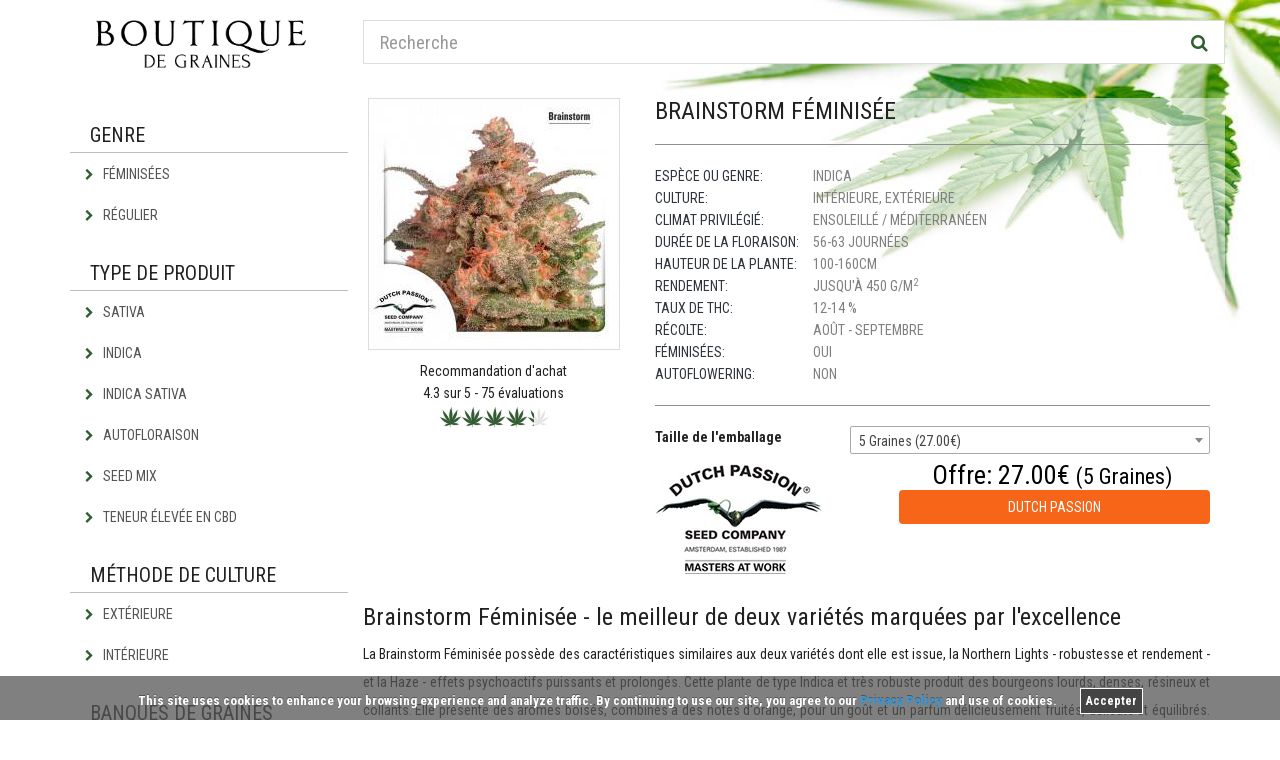

--- FILE ---
content_type: text/html; charset=UTF-8
request_url: https://www.boutiquedegraines.com/brainstorm-feminisee
body_size: 8255
content:
<!doctype html>
<html lang="fr" dir="ltr">

<head>

    <meta charset="utf-8">
    <!--[if IE]>
    <meta http-equiv="X-UA-Compatible" content="IE=Edge,chrome=1">
    <![endif]-->
    <meta name="viewport" content="width=device-width, initial-scale=1.0">
    <title>Brainstorm Féminisée | Commande discrète graines cannabis</title><link rel="alternate" hreflang="fr" href="https://www.boutiquedegraines.com/brainstorm-feminisee"/><link rel="alternate" hreflang="de" href="https://www.hanfsamenladen.com/brainstorm-feminisiert-5-samen"/><link rel="alternate" hreflang="es" href="https://www.tienda-semillas.com/brainstorm-feminizadas"/><meta name="description" content="Graines de cannabis des Pays-Bas : ✓ 100% féminisées ✓ Comparateur de prix complet ✓ Banques de graines renommées ➤ Commander maintenant en ligne !"><meta name="robots" content="index,follow">

            <meta property="og:title" content="Brainstorm Féminisée"/>
        <meta property="og:site_name" content="Graines de cannabis"/>
        <meta property="og:url" content="https://www.boutiquedegraines.com/brainstorm-feminisee"/>
        <meta property="og:description" content="Graines de cannabis des Pays-Bas : ✓ 100% féminisées ✓ Comparateur de prix complet ✓ Banques de graines renommées ➤ Commander maintenant en ligne !"/>
        <meta name="twitter:card" content="summary_large_image" />
        <meta name="twitter:title" content="Brainstorm Féminisée" />
        <meta name="twitter:description" content="Graines de cannabis des Pays-Bas : ✓ 100% féminisées ✓ Comparateur de prix complet ✓ Banques de graines renommées ➤ Commander maintenant en ligne !" />
                            <meta property="og:type" content="article" />
                <meta property="og:image" content="https://www.boutiquedegraines.com/productimages/original/brainstorm-feminisee-1.jpg" />
                <meta name="twitter:image" content="https://www.boutiquedegraines.com/productimages/original/brainstorm-feminisee-1.jpg" />
                
    

    <!-- Google Web Fonts -->
    <link href="https://fonts.googleapis.com/css?family=Roboto+Condensed:300,300i,400,400i,700,700i" rel="stylesheet" type="text/css">
    <link rel="stylesheet" href="https://maxcdn.bootstrapcdn.com/font-awesome/4.4.0/css/font-awesome.min.css">

    <link href="https://www.boutiquedegraines.com//themes/boutiquedegraines/builds/5ee97345a68481aab2a8e633bf696b5e16104005800.css" rel="stylesheet">


    <!--[if lt IE 9]>
    <script src="https://www.boutiquedegraines.com/themes/boutiquedegraines/js/ie8-responsive-file-warning.js"></script>
    <![endif]-->
    <!--[if lt IE 9]>
    <script src="https://oss.maxcdn.com/libs/html5shiv/3.7.0/html5shiv.js"></script>
    <script src="https://oss.maxcdn.com/libs/respond.js/1.4.2/respond.min.js"></script>
    <![endif]-->

    <!-- Fav and touch icons -->
    <link rel="icon" type="image/png" href="/themes/boutiquedegraines/images/icons/favicon.png">
    <link rel="icon" type="image/x-icon" href="/themes/boutiquedegraines/images/icons/favicon.ico">


    <script type="text/javascript">
        function defer(method) {
            if (window.jQuery)
                method();
            else
                setTimeout(function() { defer(method) }, 50);
        }
    </script>


</head>
<body>
<!-- Header Section Starts -->
<header id="header-area">
    <div class="container">
      <!-- Main Header Starts -->
        <div class="main-header">
            <div class="row">
                <!-- Logo Starts -->
                <div class="col-xs-12 col-md-3">
                    <div id="logo">
                        <a href="https://www.boutiquedegraines.com"><img src="https://www.boutiquedegraines.com/themes/boutiquedegraines/images/boutiquedegraines-logo.png" class="img-responsive" alt="Graines de cannabis"></a>
                    </div>
                </div>

                <div class="col-xs-12 col-md-9" id="search-col">
                    <div id="search">
                        <form method="POST" action="https://www.boutiquedegraines.com/search" accept-charset="UTF-8" class="form-horizontal" role="form"><input name="_token" type="hidden" value="N9kUsHKeOUqPVZ0gadazdyj7mzfmOR2WLU1dCARo">
                        <div class="input-group">
                            <input type="text" class="form-control input-lg" placeholder="Recherche" name="query" value="" pattern=".{3,}" required title="Minimum 3 characters.">
                            
                            <span class="input-group-btn">
                                <button class="btn btn-lg" type="submit">
                                    <i class="fa fa-search"></i>
                                </button>
                            </span>
                        </div>
                        </form>
                    </div>
                </div>

            </div>

            <div class="row visible-xs margin-top-10">
                <div class="col-xs-12">
                    <button type="button" class="btn btn-green btn-block" data-toggle="offcanvas">Navigation <i class="fa fa-bars" aria-hidden="true"></i></button>
                </div>
            </div>

        </div>
    </div>
    <!-- Main Header Ends -->
</header>
<!-- Header Section Ends -->

        <!-- Main Container Starts -->
<div id="main-container" class="container">
    <div class="row row-offcanvas row-offcanvas-left">
        <!-- Sidebar Starts -->
        <div class="col-xs-6 col-sm-3 sidebar-offcanvas" id="sidebar">
            <div class="side-heading">Genre</div>
<div class="list-group categories">
            <a href="https://www.boutiquedegraines.com/graines-feminisees" class="list-group-item" >
            <i class="fa fa-chevron-right"></i>
            Féminisées
        </a>
            <a href="https://www.boutiquedegraines.com/graines-standard" class="list-group-item" >
            <i class="fa fa-chevron-right"></i>
            Régulier
        </a>
    </div>

<div class="side-heading">Type de produit</div>
<div class="list-group categories">
            <a href="https://www.boutiquedegraines.com/graines-sativa" class="list-group-item" >
            <i class="fa fa-chevron-right"></i>
            Sativa
        </a>
            <a href="https://www.boutiquedegraines.com/graines-indica" class="list-group-item" >
            <i class="fa fa-chevron-right"></i>
            Indica
        </a>
            <a href="https://www.boutiquedegraines.com/graines-indica-sativa" class="list-group-item" >
            <i class="fa fa-chevron-right"></i>
            Indica Sativa
        </a>
            <a href="https://www.boutiquedegraines.com/graines-autofloraison" class="list-group-item" >
            <i class="fa fa-chevron-right"></i>
            Autofloraison
        </a>
            <a href="https://www.boutiquedegraines.com/melange-de-graines" class="list-group-item" >
            <i class="fa fa-chevron-right"></i>
            Seed Mix
        </a>
            <a href="https://www.boutiquedegraines.com/graines-de-cannabis-cbd" class="list-group-item" >
            <i class="fa fa-chevron-right"></i>
            Teneur élevée en CBD
        </a>
    </div>

<div class="side-heading">Méthode de culture</div>
<div class="list-group categories">
            <a href="https://www.boutiquedegraines.com/culture-exterieur" class="list-group-item" >
            <i class="fa fa-chevron-right"></i>
            Extérieure
        </a>
            <a href="https://www.boutiquedegraines.com/culture-interieur" class="list-group-item" >
            <i class="fa fa-chevron-right"></i>
            Intérieure
        </a>
    </div>

<div class="side-heading">Banques de graines</div>
<div class="list-group categories">
            <a href="https://www.boutiquedegraines.com/sensi-seeds" class="list-group-item" >
            <i class="fa fa-chevron-right"></i>
            Sensi Seeds
        </a>
            <a href="https://www.boutiquedegraines.com/weed-seed-shop" class="list-group-item" >
            <i class="fa fa-chevron-right"></i>
            Weed Seed Shop
        </a>
            <a href="https://www.boutiquedegraines.com/high-supplies" class="list-group-item" >
            <i class="fa fa-chevron-right"></i>
            High Supplies
        </a>
            <a href="https://www.boutiquedegraines.com/dutch-passion" class="list-group-item" >
            <i class="fa fa-chevron-right"></i>
            Dutch Passion
        </a>
            <a href="https://www.boutiquedegraines.com/royal-queen-seeds" class="list-group-item" >
            <i class="fa fa-chevron-right"></i>
            Royal Queen Seeds
        </a>
            <a href="https://www.boutiquedegraines.com/paradise-seeds" class="list-group-item" >
            <i class="fa fa-chevron-right"></i>
            Paradise Seeds
        </a>
            <a href="https://www.boutiquedegraines.com/greenhouse-seeds" class="list-group-item" >
            <i class="fa fa-chevron-right"></i>
            Greenhouse Seeds
        </a>
            <a href="https://www.boutiquedegraines.com/barneys-farm-seeds" class="list-group-item" >
            <i class="fa fa-chevron-right"></i>
            Barney&#039;s Farm
        </a>
    </div>





<div class="side-heading">Graines de cannabis intéressantes</div>
<div class="list-group">

    <a href="https://www.boutiquedegraines.com/sensiseeds-spezial" target="_blank">
        <picture>
            <source media="(min-width: 300px)" srcset="https://www.boutiquedegraines.com/themes/boutiquedegraines/images/sensi-seeds-1x.png 1x, https://www.boutiquedegraines.com/themes/boutiquedegraines/images/sensi-seeds-2x.png 2x">
            <img src="https://www.boutiquedegraines.com/themes/boutiquedegraines/images/sensi-seeds-1x.png" alt="Sensi Seeds" height="100px" width="100px"/>
        </picture>
    </a>
    <a href="https://www.boutiquedegraines.com/weedseedshop-spezial" target="_blank">
        <picture class="margin-top-10">
            <source media="(min-width: 300px)" srcset="https://www.boutiquedegraines.com/themes/boutiquedegraines/images/weedseedshop-1x.png 1x, https://www.boutiquedegraines.com/themes/boutiquedegraines/images/weedseedshop-2x.png 2x">
            <img src="https://www.boutiquedegraines.com/themes/boutiquedegraines/images/weedseedshop-1x.png" class="pull-right" alt="Weed Seed Shop" height="100px" width="150px"/>
        </picture>
    </a>

</div>        </div>
        <!-- Sidebar Ends -->

        <!-- Primary Content Starts -->
        <div class="col-xs-12 col-sm-9" id="content">
                <div>

    <!-- Product Info Starts -->
    <div class="row product-info">
        <!-- Left Starts -->
        <div class="col-sm-4 margin-bottom-10">
            <div class="row">
                <div class="col-xs-12 images-block">
                                                                        <a href="https://www.boutiquedegraines.com/offer/f4c7faf4-32bc-4824-b79d-e876d0265c55" rel="nofollow" target="_blank">
                                                    <div>
                                <img itemprop="contentURL" src="https://www.boutiquedegraines.com/productimages/small/brainstorm-feminisee-1.jpg" alt="Brainstorm Féminisée" class="img-responsive thumbnail" id="product-large" />
                            </div>
                                                    </a>
                                                                                    </div>

                <div class="col-xs-12 text-center">
                    <div class="ratingheading">Recommandation d'achat</div>
                    <div>
                        <span>4.3</span> sur 5 - <span id="reviewCount">75</span> évaluations
                    </div>
                    <input id="starRating" value="4.3" type="number" data-symbol="&#xe900;" data-glyphicon="false"
                           data-rating-class="rating-fa">
                    <div id="ratingpopover" data-container="body" data-toggle="popover" data-placement="bottom" data-content="Merci beaucoup."></div>
                </div>
            </div>

        </div>
        <!-- Left Ends -->
        <!-- Right Starts -->
        <div class="col-sm-8 product-details">

            <h1 class="main-heading">Brainstorm Féminisée</h1>
            <hr>
            <ul class="list-unstyled manufacturer">
                <li><span>Espèce ou genre:</span> Indica</li>
                <li><span>culture:</span> intérieure, extérieure</li>
                <li><span>Climat privilégié:</span> Ensoleillé / Méditerranéen</li>
                <li><span>Durée de la floraison:</span> 56-63 Journées</li>
                <li><span>Hauteur de la plante:</span> 100-160cm</li>
                <li><span>Rendement:</span> Jusqu'à 450 g/m<sup>2</sup></li>
                <li><span>Taux de THC:</span> 12-14 %</li>
                <li><span>Récolte:</span>
                                            août -
                                                                septembre
                                    </li>
                <li><span>Féminisées:</span> Oui</li>
                <li><span>Autoflowering:</span> Non</li>
                                            </ul>

            <hr>

                                <!-- Available Options Starts -->
            <div class="row">
                <div class="form-group">
                    <label class="control-label col-sm-4" for="input-quantity">Taille de l'emballage</label>
                    <div class="col-sm-8">

                        <select id="changeProduct" class="select2 form-control" name="other_versions" style="width: 100%;">
                                                    <option value="brainstorm-feminisee-3-graines">3 Graines (17.00€)</option>
                                                    <option selected  value="brainstorm-feminisee">5 Graines (27.00€)</option>
                                                    <option value="brainstorm-feminisee-10-graines">10 Graines (45.00€)</option>
                                            </select>
                    </div>
                </div>
            </div>

            <!-- Available Options Ends -->
            
                <div class="row margin-top-10">
                                        <div class="col-xs-5">
                                                            <a href="https://www.boutiquedegraines.com/offer/f4c7faf4-32bc-4824-b79d-e876d0265c55" rel="nofollow" target="_blank">
                                    <img src="https://www.boutiquedegraines.com/images/merchants/dutch-passion-logo.jpg" alt="Dutch Passion" class="img-responsive" height="50px"/>
                                </a>
                                                    </div>
                        <div class="col-xs-7">
                            <!-- Price Starts -->
                            <div class="price text-center">
                                <div>
                                <span class="price-new">Offre:
                                    <span content="27.00">
                                    27.00€
                                    </span>
                                    <span class="small">(5 Graines)</span>
                                    
                                </span>
                                </div>
                            </div>

                            <div class="text-center">
                                <a href="https://www.boutiquedegraines.com/offer/f4c7faf4-32bc-4824-b79d-e876d0265c55" class="btn btn-block btn-cart" rel="nofollow" target="_blank">
                                    Dutch Passion
                                </a>
                            </div>

                        </div>
                    

                </div>


            </div>
            <!-- Right Ends -->

        </div>
        <!-- product Info Ends -->




            
                <!-- Product Description Starts -->
        <div class="product-info-box">
            <div class="content panel-smart" id="product-text">
                <h2>Brainstorm Féminisée - le meilleur de deux variétés marquées par l'excellence</h2>
<p>La Brainstorm Féminisée possède des caractéristiques similaires aux deux variétés dont elle est issue, la Northern Lights - robustesse et rendement - et la Haze - effets psychoactifs puissants et prolongés. Cette plante de type Indica et très robuste produit des bourgeons lourds, denses, résineux et collants. Elle présente des arômes boisés, combinés à des notes d'orange, pour un goût et un parfum délicieusement fruités, délicats et équilibrés. Concernant sa culture, il s'agit d'une variété qui offre un meilleur rendement et une plus grande qualité en intérieur. Elle donne des résultats de récolte exceptionnels après plus ou moins neuf semaines de floraison. Il est également possible d'obtenir un rendement convenable en extérieur, à condition que le climat s'y prête. La capacité de production de cette variété se situe aux alentours de 700 grammes par plante. Le taux de THC de la Brainstorm Féminisée varie entre 10 et 15 %. Sa teneur en CBD est très peu élevée. La plante est appréciée des consommateurs pour sa composition équilibrée. Elle leur offre la possibilité de profiter d'un effet high stimulant, euphorisant et agréable. Cet effet apparaît progressivement, mais il s'installe pour une longue période. Cette variété est notamment appréciée pour faire obstacle au stress et au déficit de motivation.</p><p><div class="panel panel-default shortcode-panel">
    <div class="panel-body">
        <div class="row">
            <div class="col-sm-6 col-xs-12">
                <div class="font-lg text-center margin-bottom-20">Les Effets</div>
                                    <div class="progress-heading">Joyeux</div>
                    <div class="progress small-progress">
                        <div class="progress-bar progress-bar-green" role="progressbar" aria-valuenow="54" aria-valuemin="0" aria-valuemax="100" style="width: 54%"></div>
                    </div>
                                    <div class="progress-heading">Planant</div>
                    <div class="progress small-progress">
                        <div class="progress-bar progress-bar-green" role="progressbar" aria-valuenow="53" aria-valuemin="0" aria-valuemax="100" style="width: 53%"></div>
                    </div>
                                    <div class="progress-heading">activant</div>
                    <div class="progress small-progress">
                        <div class="progress-bar progress-bar-green" role="progressbar" aria-valuenow="34" aria-valuemin="0" aria-valuemax="100" style="width: 34%"></div>
                    </div>
                                    <div class="progress-heading">Aphrodisiaque</div>
                    <div class="progress small-progress">
                        <div class="progress-bar progress-bar-green" role="progressbar" aria-valuenow="28" aria-valuemin="0" aria-valuemax="100" style="width: 28%"></div>
                    </div>
                            </div>
            <div class="col-sm-6 col-xs-12">
                <div class="font-lg text-center margin-bottom-20">Parfait pour</div>
                                    <div class="col-xs-6 text-center margin-bottom-20">
                        <img src="https://www.boutiquedegraines.com/images/options/abend-mit-freunden-logo-Nx5IUyLV.jpg" alt="soirée entre amis" height="50px" width="50px"/>
                        <div class="font-sm">soirée entre amis</div>
                    </div>
                                    <div class="col-xs-6 text-center margin-bottom-20">
                        <img src="https://www.boutiquedegraines.com/images/options/party-logo-3OoDjxt1.jpg" alt="fête" height="50px" width="50px"/>
                        <div class="font-sm">fête</div>
                    </div>
                                    <div class="col-xs-6 text-center margin-bottom-20">
                        <img src="https://www.boutiquedegraines.com/images/options/unternehmung-logo-mC8x2EMY.jpg" alt="société" height="50px" width="50px"/>
                        <div class="font-sm">société</div>
                    </div>
                                    <div class="col-xs-6 text-center margin-bottom-20">
                        <img src="https://www.boutiquedegraines.com/images/options/sex-logo-fZkWUuwM.jpg" alt="sexe" height="50px" width="50px"/>
                        <div class="font-sm">sexe</div>
                    </div>
                            </div>
        </div>

    </div>
</div><br></p>
            </div>
        </div>
        <!-- Product Description Ends -->
        

        </div> <!-- schema/product -->

        <div id="socialProductPage" class="shariff" data-backend-url="null" data-lang="fr" data-services="[&quot;facebook&quot;,&quot;linkedin&quot;,&quot;twitter&quot;,&quot;whatsapp&quot;]"></div>

        <!-- Related Products Starts -->
<div class="product-info-box">
    <div class="heading">Graines de cannabis intéressantes</div>
    <!-- Products Row Starts -->
    <div class="row">

                <div class="col-md-3 col-sm-6 col-xs-6 categoryproduct">
                <a href="https://www.boutiquedegraines.com/hindu-kush-feminisee-automatic-classic-redux-serie" title="Hindu Kush Féminisée (automatique) (Classic Redux Serie)">
    <div class="product-col">
        <div class="image">
                            <picture>
                    <source media="(min-width: 992px)" data-original-set="https://www.boutiquedegraines.com/productimages/mini/hindu-kush-feminisee-automatic-classic-redux-serie-1.jpg 1x, https://www.boutiquedegraines.com/productimages/medium/hindu-kush-feminisee-automatic-classic-redux-serie-1.jpg 2x">
                    <source media="(min-width: 500px)" data-original-set="https://www.boutiquedegraines.com/productimages/small/hindu-kush-feminisee-automatic-classic-redux-serie-1.jpg 1x, https://www.boutiquedegraines.com/productimages/big/hindu-kush-feminisee-automatic-classic-redux-serie-1.jpg 2x">
                    <img data-original="https://www.boutiquedegraines.com/productimages/small/hindu-kush-feminisee-automatic-classic-redux-serie-1.jpg" alt="Hindu Kush Féminisée (automatique) (Classic Redux Serie)" class="img-responsive lazy"/>
                </picture>
                    </div>
        <div class="caption">
            
            <div class="description">
                Hindu Kush Féminisée (automatique) (Classic Redux Serie)<br>
                10 Graines
            </div>
            <div class="categoryratings">
    <div class="star-ratings-css">
        <div class="star-ratings-css-top" style="width: 88%"><i class="px px-cannabis"></i><i class="px px-cannabis"></i><i class="px px-cannabis"></i><i class="px px-cannabis"></i><i class="px px-cannabis"></i></div>
        <div class="star-ratings-css-bottom"><i class="px px-cannabis"></i><i class="px px-cannabis"></i><i class="px px-cannabis"></i><i class="px px-cannabis"></i><i class="px px-cannabis"></i></div>
    </div>
</div>            <div class="price">
                                            <span class="price-new">
                                63.00€
                        </span>
                                </div>

        </div>
        
    </div>
</a>
            </div>
                <div class="col-md-3 col-sm-6 col-xs-6 categoryproduct">
                <a href="https://www.boutiquedegraines.com/big-bud-feminisee-automatic-classic-redux-serie" title="Big Bud Féminisée (auto) (Classic Redux Serie)">
    <div class="product-col">
        <div class="image">
                            <picture>
                    <source media="(min-width: 992px)" data-original-set="https://www.boutiquedegraines.com/productimages/mini/big-bud-feminisee-auto-classic-redux-serie-2.jpg 1x, https://www.boutiquedegraines.com/productimages/medium/big-bud-feminisee-auto-classic-redux-serie-2.jpg 2x">
                    <source media="(min-width: 500px)" data-original-set="https://www.boutiquedegraines.com/productimages/small/big-bud-feminisee-auto-classic-redux-serie-2.jpg 1x, https://www.boutiquedegraines.com/productimages/big/big-bud-feminisee-auto-classic-redux-serie-2.jpg 2x">
                    <img data-original="https://www.boutiquedegraines.com/productimages/small/big-bud-feminisee-auto-classic-redux-serie-2.jpg" alt="Big Bud Féminisée (auto) (Classic Redux Serie)" class="img-responsive lazy"/>
                </picture>
                    </div>
        <div class="caption">
            
            <div class="description">
                Big Bud Féminisée (auto) (Classic Redux Serie)<br>
                10 Graines
            </div>
            <div class="categoryratings">
    <div class="star-ratings-css">
        <div class="star-ratings-css-top" style="width: 94%"><i class="px px-cannabis"></i><i class="px px-cannabis"></i><i class="px px-cannabis"></i><i class="px px-cannabis"></i><i class="px px-cannabis"></i></div>
        <div class="star-ratings-css-bottom"><i class="px px-cannabis"></i><i class="px px-cannabis"></i><i class="px px-cannabis"></i><i class="px px-cannabis"></i><i class="px px-cannabis"></i></div>
    </div>
</div>            <div class="price">
                                            <span class="price-new">
                                110.00€
                        </span>
                                </div>

        </div>
        
    </div>
</a>
            </div>
                <div class="col-md-3 col-sm-6 col-xs-6 categoryproduct">
                <a href="https://www.boutiquedegraines.com/black-domina-feminisee-classic-redux-serie" title="Black Domina Féminisée (Classic Redux Serie)">
    <div class="product-col">
        <div class="image">
                            <picture>
                    <source media="(min-width: 992px)" data-original-set="https://www.boutiquedegraines.com/productimages/mini/black-domina-feminisee-classic-redux-serie-2.jpg 1x, https://www.boutiquedegraines.com/productimages/medium/black-domina-feminisee-classic-redux-serie-2.jpg 2x">
                    <source media="(min-width: 500px)" data-original-set="https://www.boutiquedegraines.com/productimages/small/black-domina-feminisee-classic-redux-serie-2.jpg 1x, https://www.boutiquedegraines.com/productimages/big/black-domina-feminisee-classic-redux-serie-2.jpg 2x">
                    <img data-original="https://www.boutiquedegraines.com/productimages/small/black-domina-feminisee-classic-redux-serie-2.jpg" alt="Black Domina Féminisée (Classic Redux Serie)" class="img-responsive lazy"/>
                </picture>
                    </div>
        <div class="caption">
            
            <div class="description">
                Black Domina Féminisée (Classic Redux Serie)<br>
                10 Graines
            </div>
            <div class="categoryratings">
    <div class="star-ratings-css">
        <div class="star-ratings-css-top" style="width: 96%"><i class="px px-cannabis"></i><i class="px px-cannabis"></i><i class="px px-cannabis"></i><i class="px px-cannabis"></i><i class="px px-cannabis"></i></div>
        <div class="star-ratings-css-bottom"><i class="px px-cannabis"></i><i class="px px-cannabis"></i><i class="px px-cannabis"></i><i class="px px-cannabis"></i><i class="px px-cannabis"></i></div>
    </div>
</div>            <div class="price">
                                            <span class="price-new">
                                110.00€
                        </span>
                                </div>

        </div>
        
    </div>
</a>
            </div>
                <div class="col-md-3 col-sm-6 col-xs-6 categoryproduct">
                <a href="https://www.boutiquedegraines.com/shiskaberry-feminisee" title="Shiskaberry féminisée">
    <div class="product-col">
        <div class="image">
                            <picture>
                    <source media="(min-width: 992px)" data-original-set="https://www.boutiquedegraines.com/productimages/mini/shiskaberry-feminisee-1.jpg 1x, https://www.boutiquedegraines.com/productimages/medium/shiskaberry-feminisee-1.jpg 2x">
                    <source media="(min-width: 500px)" data-original-set="https://www.boutiquedegraines.com/productimages/small/shiskaberry-feminisee-1.jpg 1x, https://www.boutiquedegraines.com/productimages/big/shiskaberry-feminisee-1.jpg 2x">
                    <img data-original="https://www.boutiquedegraines.com/productimages/small/shiskaberry-feminisee-1.jpg" alt="Shiskaberry féminisée" class="img-responsive lazy"/>
                </picture>
                    </div>
        <div class="caption">
            
            <div class="description">
                Shiskaberry féminisée<br>
                5 Graines
            </div>
            <div class="categoryratings">
    <div class="star-ratings-css">
        <div class="star-ratings-css-top" style="width: 94%"><i class="px px-cannabis"></i><i class="px px-cannabis"></i><i class="px px-cannabis"></i><i class="px px-cannabis"></i><i class="px px-cannabis"></i></div>
        <div class="star-ratings-css-bottom"><i class="px px-cannabis"></i><i class="px px-cannabis"></i><i class="px px-cannabis"></i><i class="px px-cannabis"></i><i class="px px-cannabis"></i></div>
    </div>
</div>            <div class="price">
                                            <span class="price-new">
                                41.00€
                        </span>
                                </div>

        </div>
        
    </div>
</a>
            </div>
        </div>
    <!-- Products Row Ends -->
</div>
<!-- Related Products Ends -->
            </div>
        <!-- Primary Content Ends -->
    </div>
</div>
<!-- Main Container Ends -->

<!-- Footer Section Starts -->
<footer id="footer-area">
    <!-- Footer Links Starts -->
    <div class="footer-links">
        <!-- Container Starts -->
        <div class="container">
            <div class="col-xs-6 col-sm-3 margin-bottom-20">
                <div class="heading">Nos principales catégories</div>
                <ul>
                                    <li><a href="https://www.boutiquedegraines.com/graines-de-marijuana" >Graines de marijuana</a></li>
                                    <li><a href="https://www.boutiquedegraines.com/graines-de-weed" >Graines de weed</a></li>
                                    <li><a href="https://www.boutiquedegraines.com/classic-redux-serie" >Classic Redux Série</a></li>
                                    <li><a href="https://www.boutiquedegraines.com/research-serie" >Research Série</a></li>
                                </ul>
            </div>
            <div class="col-xs-6 col-sm-3 margin-bottom-20">
                <div class="heading">&nbsp;</div>
                <ul>
                                            <li><a href="https://www.boutiquedegraines.com/journal-sur-le-cannabis" >Journal sur le cannabis</a></li>
                                            <li><a href="https://www.boutiquedegraines.com/growguide" >Growguide</a></li>
                                            <li><a href="https://www.boutiquedegraines.com/varietes-haze" >Variétés de Haze</a></li>
                                            <li><a href="https://www.boutiquedegraines.com/imprint" >Imprint</a></li>
                                            <li><a href="https://www.boutiquedegraines.com/politique-de-confidentialite" >Politique de confidentialité</a></li>
                                    </ul>
            </div>
            <div class="col-xs-6 col-sm-3">
                <ul id="advantage-list">
                    <div class="heading">Avantages</div>

                    <li><i class="fa fa-check-circle"></i> Envoi Discret</li>
                    <li><i class="fa fa-check-circle"></i> Informations complètes</li>
                    <li><i class="fa fa-check-circle"></i> Commander directement en ligne</li>
                    <li><i class="fa fa-check-circle"></i> Livraison rapide</li>
                </ul>
            </div>
            <div class="col-xs-6 col-sm-3">
                <div class="heading">Plus d'infos ici</div>
                <ul>
                    <li>
                        <a href="https://www.facebook.com/search/top/?q=cannabis" rel="nofollow" target="_blank">
                            <img src="https://www.boutiquedegraines.com/themes/boutiquedegraines/images/facebook-logo.png" class="" alt=""/> Facebook
                        </a>
                    </li>

                    <li>
                        <a href="https://twitter.com/search?src=typd&q=cannabis" rel="nofollow" target="_blank">
                            <img src="https://www.boutiquedegraines.com/themes/boutiquedegraines/images/twitter-logo.png" class="" alt=""/> Twitter
                        </a>
                    </li>
                    <li>
                        <a href="https://instagram.com/explore/tags/cannabis/" rel="nofollow" target="_blank">
                            <img src="https://www.boutiquedegraines.com/themes/boutiquedegraines/images/instagram-logo.png" class="" alt=""/> Instagram
                        </a>
                    </li>
                    <br>
                </ul>
            </div>

            <div class="col-xs-12 visible-xs">
                <div class="side-heading">Graines de cannabis intéressantes</div>
<div class="list-group">

    <a href="https://www.boutiquedegraines.com/sensiseeds-spezial" target="_blank">
        <picture>
            <source media="(min-width: 300px)" srcset="https://www.boutiquedegraines.com/themes/boutiquedegraines/images/sensi-seeds-1x.png 1x, https://www.boutiquedegraines.com/themes/boutiquedegraines/images/sensi-seeds-2x.png 2x">
            <img src="https://www.boutiquedegraines.com/themes/boutiquedegraines/images/sensi-seeds-1x.png" alt="Sensi Seeds" height="100px" width="100px"/>
        </picture>
    </a>
    <a href="https://www.boutiquedegraines.com/weedseedshop-spezial" target="_blank">
        <picture class="margin-top-10">
            <source media="(min-width: 300px)" srcset="https://www.boutiquedegraines.com/themes/boutiquedegraines/images/weedseedshop-1x.png 1x, https://www.boutiquedegraines.com/themes/boutiquedegraines/images/weedseedshop-2x.png 2x">
            <img src="https://www.boutiquedegraines.com/themes/boutiquedegraines/images/weedseedshop-1x.png" class="pull-right" alt="Weed Seed Shop" height="100px" width="150px"/>
        </picture>
    </a>

</div>            </div>
            <div class="col-xs-12 col-sm-12" id="footer-notice">
                <p>Nous tenons à préciser que nous ne vendons pas de graines de cannabis sur notre site, mais que nous comparons uniquement les prix des banques de graines. Nous tenons également à souligner que la culture, la possession et la consommation de cannabis sont interdites en France. Les graines de cannabis elles-mêmes sont interdites dès lors qu'elles sont destinées à une culture illicite.</p>
            </div>
        </div>
        <!-- Container Ends -->
    </div>
    <!-- Footer Links Ends -->

</footer>

<script type="text/javascript">
    function downloadJSAtOnload() {
        var element = document.createElement("script");
        element.src = "/themes/boutiquedegraines/builds/42d79cab36873d92fdccd01bb7369c9a17713114936.js";
        document.body.appendChild(element);
    }
    if (window.addEventListener)
        window.addEventListener("load", downloadJSAtOnload, false);
    else if (window.attachEvent)
        window.attachEvent("onload", downloadJSAtOnload);
    else window.onload = downloadJSAtOnload;

    window.onunload = function(){};
</script>


        <script type="application/ld+json">
            {
              "@context": "http://schema.org",
              "@type": "Product",
              "aggregateRating": {
                "@type": "AggregateRating",
                "bestRating": "5",
                "ratingCount": "75",
                "ratingValue": "4.3"
              },
              "image": "https://www.boutiquedegraines.com/productimages/medium/brainstorm-feminisee-1.jpg",
              "name": "Brainstorm Féminisée"

                              ,"brand": {
                "@type": "Thing",
                "name": "Dutch Passion"
                }
              
                            ,"offers": {
                "@type": "AggregateOffer",
                "highPrice": "27.00",
                "lowPrice": "27.00",
                "offerCount": "1",
                "priceCurrency": "EUR",
                "offers": [
                                                            {
                        "@type": "Offer",
                        "availability": "http://schema.org/InStock",
                        "price": "27.00",
                        "priceCurrency": "EUR",
                        "url": "https://www.boutiquedegraines.com/offer/f4c7faf4-32bc-4824-b79d-e876d0265c55"
                      }
                                    ]
              }
                          }
        </script>

        <script type="text/javascript">
            defer(function () {

                $(document).ready(function() {

                    $(".select2").select2({
                        minimumResultsForSearch: Infinity
                    });

                    $('#to-datasheet').smoothScroll();

                    var preloadImages = [];
                    $('.product-thumbnail').each(function() {
                        preloadImages.push($(this).data('large'));
                    });
                    preload(preloadImages);

                    $('.product-thumbnail').hover(function() {
                        var large = $(this).data("large");
                        $('#product-large').attr("src",large);
                    });

                    $('#changeProduct').change(function() {
                        var slug = $(this).val();
                        window.location.href = slug;
                    });

                    $("#starRating").rating({
                        'showClear': false,
                        'showCaption': false,
                            'min': 0,
                            'max': 5,
                            'step': 1,
                            'size': 'xs'

                    });

                    $("#starRating").on("rating.change", function(event, value, caption) {
                        $.ajax({
                            method: 'POST',
                            url: "https://www.boutiquedegraines.com/rate/brainstorm-feminisee",
                            data: {rating: value, _token: "N9kUsHKeOUqPVZ0gadazdyj7mzfmOR2WLU1dCARo"}
                        }).success(function (data) {
                            if(data){
                                $('#ratingpopover').popover('show')
                                setTimeout(
                                        function()
                                        {
                                            $('#ratingpopover').popover('hide')

                                        }, 3000);
                                var reviewCount = $('#reviewCount').text();
                                $('#reviewCount').text(++reviewCount);
                            }

                        });
                        setTimeout(
                            function()
                            {
                                $("#starRating").rating('update', );
                                $("#starRating").rating("refresh", {disabled: true});
                            }, 3000);
                    });


                });
            });

        </script>

                            
    <div class="scroll-top-wrapper">
	<span class="scroll-top-inner">
		<i class="fa fa-2x fa-arrow-circle-up"></i>
	</span>
</div>


<script type="text/javascript">
    var gaProperty = 'UA-71620129-3'; 
    var disableStr = 'ga-disable-' + gaProperty; 
    if (document.cookie.indexOf(disableStr + '=true') > -1) { 
        window[disableStr] = true;
    } 
    function gaOptout() { 
        document.cookie = disableStr + '=true; expires=Thu, 31 Dec 2099 23:59:59 UTC; path=/'; 
        window[disableStr] = true; 
        alert('Tracking deactivated'); 
    } 
    (function(i,s,o,g,r,a,m){i['GoogleAnalyticsObject']=r;i[r]=i[r]||function(){ 
            (i[r].q=i[r].q||[]).push(arguments)},i[r].l=1*new Date();a=s.createElement(o), 
        m=s.getElementsByTagName(o)[0];a.async=1;a.src=g;m.parentNode.insertBefore(a,m) 
    })(window,document,'script','https://www.google-analytics.com/analytics.js','ga'); 

    ga('create', 'UA-71620129-3', 'auto'); 
    ga('set', 'anonymizeIp', true); 
    ga('send', 'pageview');
</script>



<div class="js-cookie-consent cookie-consent">

    
    <span class="cookie-consent__message">
                    This site uses cookies to enhance your browsing experience and analyze traffic. By continuing to use our site, you agree to our <a href="https://www.boutiquedegraines.com/politique-de-confidentialite">Privacy Policy</a> and use of cookies.
            </span>

    <button class="js-cookie-consent-agree cookie-consent__agree">
        Accepter
    </button>

</div>

    <script>

        window.laravelCookieConsent = (function () {

            var COOKIE_VALUE = 1;

            function consentWithCookies() {
                setCookie('cookie_consent', COOKIE_VALUE, 365 * 20);
                hideCookieDialog();
            }

            function cookieExists(name) {
                return (document.cookie.split('; ').indexOf(name + '=' + COOKIE_VALUE) !== -1);
            }

            function hideCookieDialog() {
                var dialogs = document.getElementsByClassName('js-cookie-consent');

                for (var i = 0; i < dialogs.length; ++i) {
                    dialogs[i].style.display = 'none';
                }
            }

            function setCookie(name, value, expirationInDays) {
                var date = new Date();
                date.setTime(date.getTime() + (expirationInDays * 24 * 60 * 60 * 1000));
                document.cookie = name + '=' + value + '; ' + 'expires=' + date.toUTCString() +';path=/';
            }

            if(cookieExists('cookie_consent')) {
                hideCookieDialog();
            }

            var buttons = document.getElementsByClassName('js-cookie-consent-agree');

            for (var i = 0; i < buttons.length; ++i) {
                buttons[i].addEventListener('click', consentWithCookies);
            }

            return {
                consentWithCookies: consentWithCookies,
                hideCookieDialog: hideCookieDialog
            };
        })();
    </script>

</body>
</html>

--- FILE ---
content_type: text/plain
request_url: https://www.google-analytics.com/j/collect?v=1&_v=j102&aip=1&a=952838503&t=pageview&_s=1&dl=https%3A%2F%2Fwww.boutiquedegraines.com%2Fbrainstorm-feminisee&ul=en-us%40posix&dt=Brainstorm%20F%C3%A9minis%C3%A9e%20%7C%20Commande%20discr%C3%A8te%20graines%20cannabis&sr=1280x720&vp=1280x720&_u=YEBAAEABAAAAACAAI~&jid=300532975&gjid=1455757567&cid=1533434465.1768855054&tid=UA-71620129-3&_gid=1343420179.1768855054&_r=1&_slc=1&z=497247185
body_size: -453
content:
2,cG-WVRWW5ML0Y